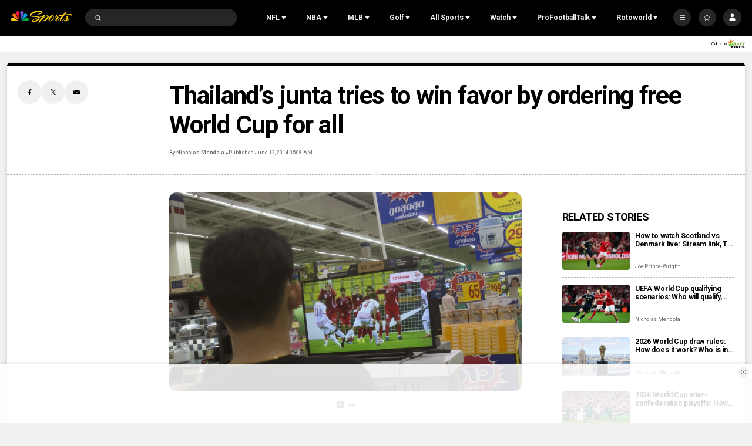

--- FILE ---
content_type: text/plain; charset=utf-8
request_url: https://widgets.media.sportradar.com/NBCUniversal/licensing
body_size: 10804
content:
U2FsdGVkX1//sa3zNZS0vVv5XI+d+6WoCAnCWBB4sFHK9orqUx7UbxuNLGL/DKufW9inhHM4VHDAvYtrqf0UAo5zqqRPpF/udcch/rANQEXKBVCGg7Wm089DlK+1cAu1T/d8NgJgJXnBeOmynH2b2tU7IG5p3biuR4t+PqqRJOvC965Xst9RaUzvXeV2lrKWvxIxqoMAdH1KAHvGCQ7GQ31W8ba0Sw8Yg5YE9i1QYJZzcvco6CW5YG3KGy6J/obTwbemACWxEHiw8/V/KMgS9cBfQdNNYhTTXJPwnoGKETs16tDjl0j/3BbxANXQonovGg+As0rAkxd6jBrexT8AOa5f5kkVMbqQM3AFqrGj8PeEfuMBwUweX1oBog//[base64]/yLwQB17Y9Z+rvunFiRFE1MXSceRzTWhNDfFLEZ84nbS2vkDbi8y1v2OD7raNjavdWFplTU5UZcT/QMBWIntHBvy0c8eTk3eN/fINvhKn68nFwM4k10SP0Eg8EcbcBt4GNIQzzvj3ihHgqhS8xT5qiUvmNflxO12S06pzC/QNk3sIYHJ3GwnB38TrBrwsgBblvh8tpg/yu0b4ewUn9jadmNzlUXykEYMjeVf1K0Zl4yj4W8Bt7xaoI5pDgb1byGwtlFqMJAmuftuNYf+BPzt4Vw1ZymZMOXj4HwTl+Yx+80RQBBTNKyDGob1ZqIxpJFcbU2WFeU1y8A7bDuUlzuSqqRxypPXIaN6/BHZi1sXVlgTPHcODMrOWj3uhd2RbX7/j4AhjDoOPVo/gv7KEshTBxa3WUFkzvNdxk4eLRUdO7u2PLS4+31+GvraZNOuPFkHRrsWQpM685Vz7P7/YztyPmZ5R57c59eiQfV0RlGjoyd/YDwCA+UGMlGRv53+p+ithU6X4cD85rZI2WYFUxLvPdCCTSrm+CzEVTokDCaPApuhd06DPAOjI6zd+Z5Y4rYkAckRR1egB9lpz97cyZm0Ze0RdmoktdjujzuAxjLX/QsW3O+GTBxFS0fvPsKjySqktqx3VgbTm7RGHBHwCSs9/yxvm+/62VYkLz1Myy4+ybvj9ZO0TzzaFQXfA5Eh7MGHsZQVw9+2A2W1dOkG/dUvUt8eJvQOjyZoq0mMal1D/fczr9RDLjADE3IcZOMqTUqyCB/GliRtmI0ObKASexvIyCYmII2QnnlTPwYIuNAE9h/GwuNYh69MrA8UfslzIxkYvFw969RiTPRfOZR/WmIKN52F7wEXOFlhIkwOEo7jrZgLGsgSQkoUQJztqt7Lkb4IYG8+/OeGSlMx4psAV5SDYox6HfMTZF0EO07jXxVQ8RKuAJQ/tZHFz/D3icqCXOttL6hVoVLxGZvqst0byDTlfQcQBK8IC7zlPyVJB8obi0Da1sFCa4D/ys2ZFFlL7+wZxLDFbIGemBnWXocg8IFdqkteevvvK762m7Oqd+TCbGWJtziLY8TGWZx/P9fx9ZjKHsg9R2l6pUVh9EbdGakBli7aUpSMJJof9pq3XokaRH+ZEFPFBLu03IsqkV/PAylTZvvGVq3aOuAAzfe6C2IzJym7NRP6PfUNxNrlh/2MOwZUcmBl4QNFngpZBsGZdNCqcQ88wDv3MKJJJNsUiXjqCiEWxI5ctFRmbp0QXhAEMzbWSfW6CGU1p6thg9wTtrFOvJGePX/3sn0I0RvUJvgZ5la/xcLFg+I+5DxcDi0ggDAVMv6jeVMXRozUVF+wFGH0Zl1NWQndgRl5nd2hB+n5STdzlrGdZTwaSgDHeT59Rmv+nP/jtp4pYDu/bc6DDVfOJJKFk4tfNSd5tomtvCovz+CBC3jiPrgzB1V65g8wsRh5r5q5nHZ577/iEV365Ms109L1VqogDqRpbIh8Gg73EM2kANwjf2LoH0TWBzRrR7hX7GDdWWOaI29cAd4OC9o4MN9M80DGrTLljXkSBIFOtqyw04H5BRQcwigPpMZG8SIFo4PY2ik1TVaSYC5igXcxkgAKAUGH0YCb+rtH1TVfDjZhix+5FY/CqXWuWsBjL/[base64]/JOwbmcoc09QP9z+ZDMQXnnY3DcufZ/OCIhTxLxsDSNYqMuaiAp+VlaL4vZ3Rzu3Ri0mWEJBiFKczEUDWDzDZHfzb5n+yZPQNFdyPEYSyw9xkQZxvPqKvPAYDVpwHXz1Rl6WFm7XpywmGlQHElgrCm/5k+3l4Ps7w10q6vy1glHRVZgaDGikTkw8Le/Nwaa8XuxMae734RpewP2GtqaC8M3Rj3fEahG/d/05RX1lMBK7TXkMjNeRMCm4Yfhz159j6AHD1J8ym6K709p4oF2+xEWlXBcio8RMjGL+Xmc2gH1MO47t2rY5sX9i4cfbpVBwVEH5yd5kGlirIrM76f1YK0/akZFlXfA23JfEpGvidr1af3XiwKndDui9d7Fv8A9gwCYhYzmfeTLV4tiyDkiWe6xdeL5+d+N7rYCFPHkdQQTeMd7XJ0YeoWVonSMpTgqK4NC9ObnuyYhUb/glr+khCMRmh0+Wyw8GVns5bGh3ncH3PUNRSJ3KITJGJN6uAnbf8WYz/GPCU782Yd9JnBTuXuVkL9RIcI6hP5UpkZnCDR+itWTvXq5Ku9IJkdv8CWO10RqSGtcR2xo2jV3FV72F2ojc+F5PytGCVFAxOnfI6S/PI5EOeZ59bHffrc1sfSiZl1CTcJEFpuFsWYII7ZveQtVh8pcvmU7UK+3XfX1yBh7ZwRV5WgT14LhKXcEf0JXSvVYc2rdOOx/4+nVO8MCF82SkrjxM6uwX6vYm1g635wVumxv366oA6j1GnSlUSuOPkUrRZfb/dyREi6DMqMkpm0rLzdIEUVTAnZdt1I7tp/[base64]/[base64]/CHUv0j6CZ+9kOwoWHXlxQ5J4pCUg/th4oIQIBpLErXm/1dzA+tlzeYQSS3WIRPn9G8ijtfnFcl7WgaEIDwPzn7tAqqfP7EF+BsccfV34te75+sZVbEdlb5YGEyDdHLQcRHb1+PbOUeyxS6BHvgzzyDCbncxKCH1bP4T6Pg2cgYH/Dr1zIWOatgcn2vCEW1Mc+Y5IRP7fNmHjKiN0+UmwZeI4AT9YT3tlLkCm3nKmBtm8q7CoXnkNpaj7hc+QjkKi5aNMDfEgxDmhcoKv587+0zmDbfUGu2pK7Wf2I3NdRy0sY8MyiapLmPY7os3ZodaDb7vvvmN3H9Z7Cvz1RuGP0ZiCXkJ4pq6ZwNTzIkBhi/yLl294+jSbUnAxKqX7c5t1f7pMSJfs0K4tSH/mkj+TmF+lTwxfrj4HXdsGy0oHDPIqeeBx9WgzwxMLZI6tBLFxZmlg3bPfKhTuSQjV/BPOhFNLfDjwhgiPTKBongI4HF8nUFopl3Dr0pEHwVt/hLUalVzWBGByBupTpsaorAt57rA+uLfg8Z5AUk4Rb/9dgds/NmT673b89LWS5EvCaf8rmrJsskSLsWzbrpoT2UR91FENVRsewl+kQ02r4TkdL0hSMYNAZaD8fZr6Y67eszN+a+UcuJZ7BxVIiRj/W9hutVxYgMQqMltkI8FzIfIvRlB2JAgVmisPRJgjfD8KYbCs7i90cvWIwFLWAPo+Sa4Rh4r9H6mh7YcdFkozlF+Qz5L2u/LYosQxs14gkk0RP6fwnkbylPHInX+lUfLa+j16t2NbzKzVKZngboKq+AsjKtJGUXwSuqS02SeoH5zsa2LIxotYBigluwpVmTulETaEOJDvVbF/norikf6SmpWPZKIXgIpki/SoJ0T3mNUiYvGotD3FKa1AxavNDYhU9DdfNdStzRjLTrrGNb20hFDWeilFCrwsHIP1siyh6b47JG0m2o8jOQckeZ6Ns3gD2/xSmcAJ0/GxqKVt4g/8C+U9VNa8CYT7dCQgiTCd34SP63+tzOOG7xFsjScmi/uGtG3P7u9027ImZcu/HPvLUNKf1dH1JVFZiBj079LPR8VDVD+UtZ+5cFHHqRsnV3hZeU0slri6jDpVtAEmcpB4cE4g5mnA5Dz0UAk/[base64]/a12nN0lcsMZHMXY0pIfpEtSGqWFZwnVSCNn3BqucTddN3fzqgB9h0QDtO8dNCAdh+sFVENlJBTrybNGsgg1g/Zg3FztMndngNvI3uBXr3A5zY+F7f7o1ckaimR/1lRZaMYMn3zBPZUZXD44OVLpu9q/[base64]/EqPAFR/UHKoC54aUwoRQNMseyJ+42CKpJlNfu1CNDjUWQtTVNOXh8LIImLNyKun1crqgeGZyy0vASuB3SeW0Zu1NzINgtzEVLD+68L5YxlDy3mFifDZnB9HqldQzcQ7eh0CE+Mns8G3PC01NLd+r5S4M/aiMFkOLyQEXYHV61tXM866bDMSnU5zPQPE/vQUiFxgrmyxpaElYMDcIy7Bp1uTNFGqMYs8JHsO6n9Juj6n5l5UJi2sGIC7hyiqFL9iO7FyKh/bViqhhLf7T/I9ZGq6/hnFK4sPJsUOBBsrNUxTfhOF5hb/DepxuAfKsftebke4wRJhlyDzpXDw5UEPX7+6QQLPz375SZ0eeQectuy0B8DdJM/i8QDBF+kbyZ8rDqlnjpPD7fBdOnVv4kHg6HCYtF409JGz7qYcfeqZd19x1Q4fk92mw8lV1CYfp+RNO7xKDiXNhKL7QBJkn5kIhiqESTFvvYsMVIBk546hWH5EPbxeVdbiEu0OGEKENQ5H9wBWf7fWPSgHX/JVY/PtGvkLMBKqtEdp3vSBRbs4U55ouFQbrA6OvEX2WsPRZXE/A3ZdJKJBAyFEwOrBYtRYs/MEObBNlN32JdaDSYVccPowsvMOahWqFfDiX1EKE1A4lvsHA3liLa/4ctLg3jQ9huuEtv+wSV+wAgcFP/SMuGRXTzWmWkOAsTehw1Bm07IcuBivpuwCakAA+LbhaQlJMsxZ9qgg7LaRGZxLHZvF6hQ0DgeEk+AXthokS4VPbCgGVXUxgMwczn2n2uG3IxfzJdaLVb3IsbkXTXnPo2TW/bCbnQdnPbeMV4g58f8gPncqBSkCwtXhDw/C/wvezkcgX1C/kjtO1D9HJlQBa2f7ZEKl2wedQYoqYzvaDwr1esvaTklcpVFx5hJLdS1vVassDeGpZozF8+7LvSGFdWIJFUT4Nx9PtwM7tQca7UxoTjlg8SOsRXpPR6pEmdscp9enfvCgODZ5RuFOBhmbhgbYA1vvKhNijUQq1Z2yVbKw/OuNi2J7hmnWlsEgpx6wkDRbHYg8I+lpXTuQ0DeRTOtkdFzBVPgb/jlagDC12y8YJWMtxdIeUTc5kOHa56H+gzgkWSeNRlrYakySpSqgiLXaCJa1tXsJpaegZzm6qKloS5xO88zL6cN+uAWtTVcugZQ8bdgKaT5XRc0eZ0OdZ4Ets1bDp/fMTeTg7cXpviSOIIANRO4rhJWUZ1FBRfnuNet/JZ+BBxlgNQP2nvj1ODqcGfAizHFpkv16ywsDzw5Hp90+Qdg8t5KS7nrvc9Macema8cf1HGqUEIyr/uSvE6Yv4lql1HfT0Zud/YUk5nQzf3QnPsCfO6tI2Y0PKVZioj2BDBWSPg/yD0CU8OGKORraCdkQ++nTKu9sZFELIkNx7JPKpMzRS3uHbwOt99Yw26wWnP1FdVBISh2p6/fMk4/m+CHtCkwGwK9A96ipsWuDbGhKdQpTHlR3iUPT/WvLK+6V0AeVg23VNHItl5w3mE7YtwmZXO+QpzIxMVJktgoty1aALy71CILfjy8RNac7314PLL9DUU/uGRI6KfrvNteCXtACqDrnF9V+4MGoPbGi6htCx1jB6UlX0FUhCt/I+dpviaZjhc6F+7YV0sd2np//kgM0fA1/ozpzNdbFUPm25fWUlzQQRIuey3m84ez3KapD9OV54ADxZ9sfRUGmCmGe8jvrkvxHYJksPQBkRYHW6KEMruPY0ntyc2ubD9wrINAlufKsLqwKVp0I7o3zr07gn6uLzORHuSIH/[base64]/NB8DvZ6R4tq85FzOIRvE35uBFlq80tsdLFZdsZchKSVzoxhsVygCuBlZYJpldjSqNuX7muqhVfVkTyRivMdbgAHlY7nJ9vG3V2UDQ9XDQykDCpOwhObTHRQDR2uqfX5uUSUGjDMe7Nn7j9BkObyOj/1RnmjW74CXzb5nhxzD9QngWDzA7liHhliKqvCC00wHW4u2wfRvjfA2mUfKXBN6vm327UgC9Owwf9Rat9L4p423a5PkLQrPI0OriutA3SPnEykzmUFve/kat8SUPhR/qsmF/[base64]/nISZ9qhEbzvkyaI/XXR2UY1nzpdjkVxcIRu6qPWabhPi0efd9sn+1UhGTxC8kU3d4ZZTDyVyicukHUX403b0K9JWHB6rInj+6Z/zG+F33D6vBli3zOq5heJmQBbXMCYplhZ5gjwGjSBls0uBwcpHovrr88ygn8k66prB1R2+pFL7OokueOZYCJ7y3f5uNGipreWEidtMRXVJLydjWiuHtz3KhaOYfSbSZR8W+UG6k3NiLrRACDupbiPtbpjwh9ZSG/eojhUhhlg8e5yOEHXGQOboI27jdkZSxiHJz6x6m1DXGZqaH3Xi83y1eE3xI04fzJENWEVQn51mZicjZBNrCW25erI6gYxVTA2Qf3UVfcrdiXR/ObhRy/ys2W+Wm2JRDWEr44G5XFYTIJPXRwQzBfTaYLH1PnPkJNTD76zHG9ndmtTbq8fpp1K71JCrNHbR07YSwWAitpH4b1QlgD/lmYebD+VaFTFEJfiMc/[base64]/rX8ILth5h/XoDpv1pEZbJiMGFeMH2jBYhvieWUiIqJTwiyNEnKPempUDQn+q7KAb/bKtt0tAz1BGVx7tcEWsB37nxry8dJ4d+HCjkHYQCK0weh22k4MdfROygNvT2wj0OXrurfb4Uzb4YWsJC4jvIzQ7W60JY3yE/K0C42Sh958lCEivaDaAG3Blk4/r6RV7ZFBdFiG/DJtNPw8TLDIrTmL1B4SI0oHSigB5rRBNQ0i3JM9UuHdYC+t89MLjHvflS3eXoae0jVeu8S5UPTS9YPK6REdawhfy1PK8OeotziHAILtx5Dg6wqxoa1eBuMZO+GHvYDALFvsPjQ/UHKdeYG4FZm2bxkPjeLwsdTeZzz1JnWUy0KG2lMB2QNJ6OaAlR/hDtWd4LNK8VWmWlcBDGCtClvj4DvPEbe1+eWyOllsxvEHtN6Y8xfR/pYjqmB0TbSOT/i6e1HeDiHsGRXBAbX/QWOb4fjo3Z1RJVOQkLhw2LiRdg0tUCmeKSvNpqNToVlqMBCFmqJLEWmYPWdk9rWyR+229MdGTHE7AqFjmdELHcsi3w9CNjnGSc3LcO0dlOyyT6+Evo4OOW7UHh5s9gt+jOW8QPC0gWiet9BrcKycdOSuYVr/1Qg6CJSy97RljpSS93qJlZ2ZDqZSY3ua88qcD0uTD9LO1++wD9UvRXyxzewxZQxaEDMCYXAMZKFBgC9KP7wmC6/UVOS0TwDbKQBzg7mkNr3VkAIgYDi9NTYrIk3IWnJ3d9futknvErwsZhx3KkYoO1tl991MdtQKXECA61ERO1ub1CpR4Y9JRxxuB39ZY6X9znWjNISBsjXMKgbI+HCZ+kKt9PJUIIJkGAu/B6T3bm0DDVc3qC+Nbyi7T1p4Gh641MoKOPX7ED+Acygo/e3UTz+azm76p4TTTtUYJabDRNL5DpXjGBsB5mq5z++kIlTVg0LaYb7hzG1EK2zLyb4p1SOOOt0bIuaDD06DsMGkuzwsyuIFZzU501xHWRVsocDnEl+Fq+0UNE2s01P91gNgt7fOYwBvBLUbaxtPDdQZd7aRI9ExlUn50/[base64]/[base64]/9MKx+qnQ8zSO6A0tjx/B1l3IGHKPixXX+4YGkPox0EKH3Ixp96t85lFPFD4BJH12RT2onah8UfEpY1h4CEyCXbP/V0m1vHp22ansVtM8SvTZQusRsX9pNJdKs5H8JXirMLpbWo/TaRgYCa1lMrdM43NQvxBusrNxjxej0zO1R76UpXRfk6TRfvnmvdAieiF5PmUA3lEyu7ACseyzi4rigfEcmAuUJIElJ57q+RAbCLTYlUjnKHxcVk/kKPF9Qh4sWCwRPnzGAzP873tOtiOgOwqt60F2C5ZlHKQSTGDf4tHKMmfJgu44GlzAB1YCUxvTTkf439BJs/WUT9gAyruaXMj0pDTvhs6oZKU9yc8qDSsFP3lA5mjreVUCZ2Z8Y/IkC6jMvIk9+j2qK4Hy3QfAya/v/spcFxPBpG60fshVOW7iZGBiqs3dSIOHVTAIsdT510jkEKh2kQin4/A9KKgi3VjKGtmIeTZsPvSgMz4UfIEjIjQGUt4u/Fa+ys5V5HUQgVWHMUNOKOx+00dkmGJiZdOhfjnIB3qb6s+vR6HVSxDMwdztHzDdftR0Ljm//oVp5zdvdzvfmSLOTtF3mUsCnDUGglQZz8ZU8FvsvbDbggsAOCH0P853G4o9VyDtcpFbaKcOJoz9KIJnrUg5/vgdfcSPVCI0ghp7Qn0WkKq3iDh2FwjaAC3DoSab54yulmWsqiL8U0ihbm5Hu8uoDzAIxbyuDLNlQAS9/+Ji+Pdm9B4X6yn4rGQ+SG4FCwLB7T1K392rlyTO5gzPKQSU/5G1edL4WKTJ9wcOPi55bji2pxCsz+cXDYdAh3FloGyCaW6YHUkd5BEfEJGjKXI6eciOAcXdx6L1yB3xFik1ihA06o16Fr5aJGZuNciHbvszJL8gF/wW/XuF5YedWJB/[base64]/NIAOrJg50Ip6Xiw/cmd2zGJKRyPFt87emhNzAZuGGcf0olO7l+dGtZi+B3JKj9m4eUUiV7jFutrvNGUxI1lWxoBPnidVcQhjGK5WW6JE/Yk5xULHyiJU6wdQfupxuf/KYpz9D333AaXwEEKM5MDu9QbxHrGmovkOwwhh0j6PN3DoOrGTxFoEMYaoXCmTW5z3y34KXUVQbzT7YGweEzZBeR1guQXEy6bN/C0r2JAw8vGBXjwkO/zU2VvyfxvjzK5wsaicIyBKjBZ/qLCV+yGr61naLZTh06SgkyhJ+vfnHiFTgtxFKiLJYBZpTvPHuRBekNinqhJ2CoQELAtvHACnBbhlQ/RvL8rHTIPs5IVTZka7qIlFCJRLspBwe7gzK2tyjekE5REcS4Tk3KZKGE5oLcdqPe8cJpc1m2/8+cwPsOdkqrPE2vr6BiHaRUhMxC0xIAxko+eCe+4A1hzlbInyt/ykNnNR+5Q+NLy/V948Oqa2fm238jJN/QUjjhD12/mm/qtSkAJPdtN9fVsyC6lrkL+8+08rgh+sKPuoRpodN1P8pXbtXSpL2VNw6xFhgTEs0dGseq7fE7tWekq0KloErN5Sydm+uw+e38zrL/QfJDWsXmHxZbgqmn6+it5Zq4UQGFJLdGcL7CImD/JouEmcN4jVcQrAUSy+nXmk9QHsBJ8OFEMKbiNY+12B222Pul9p0V2PUrDKWtPtxE4swzL/dZzBB2h1KMYxZIwrfmBL70PqyD+5E3oy0XG/JODiELiH9PgreX4ohdGbqnTBeYMJ+hMu1qAQA0AbZ5Eyh67R0cU08P2FTTNC3yZi4qffLR9r+0HQTPBkG4qRqpZbKSdSwcJV447SKw+SeQgD491T/cj50CP7GvjasAEv5x9Rdfw77HW5hDRYxsFlP94hFFlCwd+Ov8daCYUb9QCFttPdTWnu7vluLZrzvQx85/07EDXG27IgCNn8vqYU5igi5Cw8tiExOyElEcQbiOwUalkr9fQLID/7h+kuZIeHeLQkuPgZa9Bsy11FoElnNRj10rQUz+/ge5GZsgJQVv6duStOtZ3Vj2WosZcF8IHHV7hLGJBbLd6YYCNQUmwM05O7nBAVGBWvctrg+jbbl0YYGVKO7DwsC2C1Rp1wJLYMCkJPYi0MmBu24b5SJ2KADwYHbUGX7xRr+Kltu/fW/aSZkoRjdxt4kkM83LUsQ5Z6qy7hRDBibkOyCtPOvmWhXNemiKTpxAB0rggFliqoLhcBN39h9IqdSED40UILG6B6q8aBfDdX3Uyu9RXstG0JCkHrBJHqKOmPryS9z04G0qvRfaeE6TbuAVr9XYXWFCGnWyvPFkrCx1WwGu21HXQxFQl7Jf/E52GcQuRvv5OL93oAZTRnnmuxzpGd0gPhNoogEh0famKtLup25FYeQxyL68CHWN5GmgRFKHQ0eLtMGRIwXB+tUGXwj2qwD09Mxn8+oZMcT+nrPqf506ThhtYObdQrn/xSJL8sqaV0lLnAEvJY+960K+F964yLP6NkSUCJldCP1ZVpoHah6hm6Ia5x59CQjv90jinnSv4f3V+Z4Mv9bSdOX3e2+CHdwMtwmJRuxzeh7vbyfTQ/3zTB0N2mp9aph9p9YJESnbNwYQzN244qLO+oPlgrq20tUCGPgw5ZtxUQo2y/7zGxy2ce2mVQ6sbRbncd/LhX8O3t8OKT3q2mcZsaQT3zN6TZZow0epb54MhOfZXvEp+uaBcCPtdqgbW4sjvbBRN/[base64]/0GzBOOB/H6az/zPpmMIsRl8xXTr0+ZmXC12pdfNPfpMguwte4qVXYnUKD0xi2M3sgpvi6oObd7mqA31w4jhlMEZI+bQqAA3axlbMUoqFgGjLOdbUaL3FBhZ4rzOISwwYzLdzX80NqVnmNAme7hACS9kpHj4DKg+eq+wfBr34JOzYizcar91yFeDh2r6Ig2sX4GvNz/bNv2jpiTYndhB+LLYDuoRwT5pfEJ0H4w6Q+G7MldhU+IYyNHFP0se7UQHIVM7QeZS0LNWK2dN6sTYrzgrQit0YmneDAfsCUDKKIwo6VrJlKsSMki+8RLXJlC4lajyrLwABkrZgTncphelC7cQi15hAgZoIw3qUx8MwvFLsHHiS7R3zpCbTk3Z0NyHuBBH6s/cj2OtkyhL5R6nCMnZd2MbXII3V6CGytCYPHNBF+Pou9twMRanaTgrv2EQu1sbpce++ir+JpZQEDuyTH2dewUihtbNYxwmzHTJajReKwIs8U1Y22cUCLq9AVmEzxSGem8yLjl8EkfqHD7i3txKLRkM2sw/0tkGC565nxUq3UdEGwGh0K3Zuo8d0D32ntb8nMHmwvizGEtsILDHLS847W0ZNKqsbf3twmT+57ffSTV3i8jXCF/tfEE3+QqipmdcnEg7KSDsYtcAZExNR5Ol8yMuOPpfGdLhn0Ynb1yfsIMmrBGubaiG1/0cCPUDZSaoTQqA8V2QQUC08RQQ1aQjVxMc=